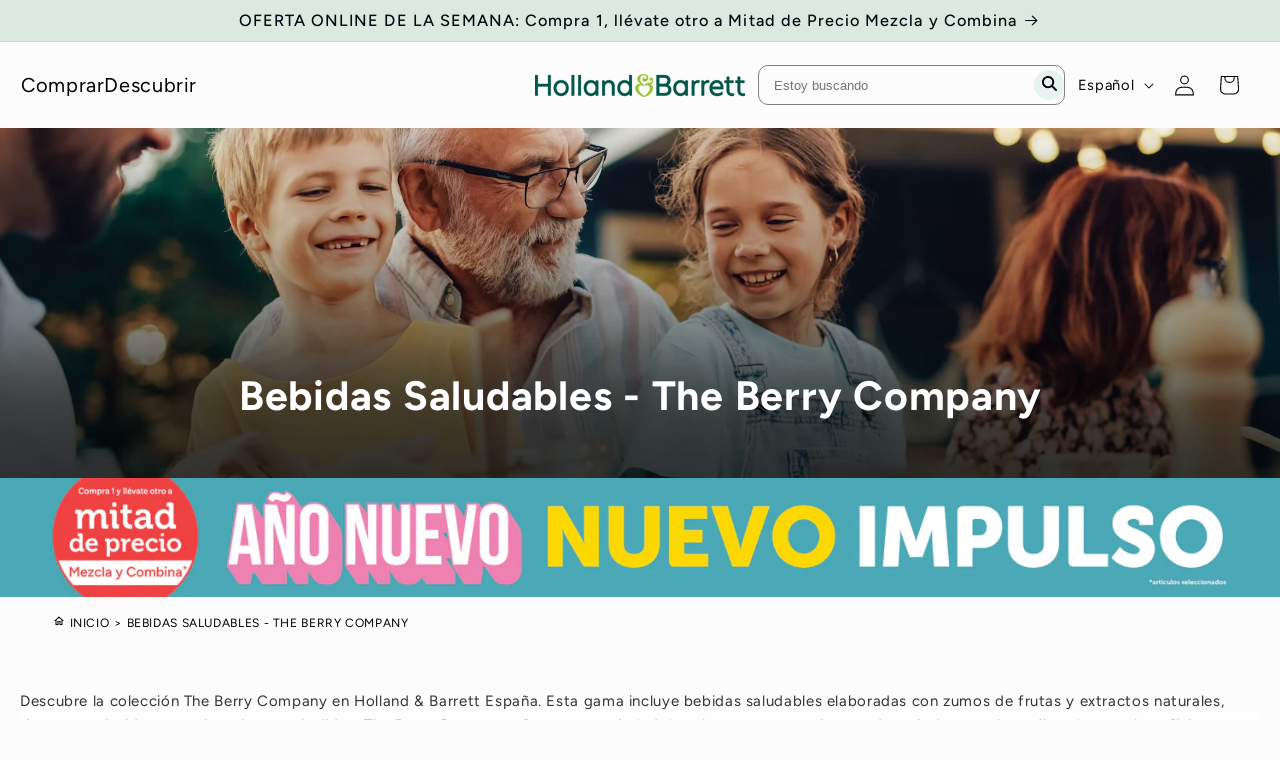

--- FILE ---
content_type: text/css
request_url: https://www.hollandandbarrett.es/cdn/shop/t/23/compiled_assets/styles.css?8672
body_size: 47
content:
/** Shopify CDN: Minification failed

Line 13:0 Unexpected "<"
Line 74:0 Unexpected "<"
Line 151:0 Unexpected "<"
Line 228:0 Unexpected "<"
Line 307:0 Unexpected "<"

**/


/* CSS from section stylesheet tags */
<style>
.faq-container {
  font-family: var(--font-body-family);
  margin: 0 auto;
  padding: 0 var(--grid-desktop-horizontal-spacing, 20px);
  text-align: center; /* Ensure centering */
}

.faq-toggle {
  display: flex;
  align-items: center;
  justify-content: center;
  width: 100%;
  background: none;
  border: none;
  cursor: pointer;
  gap: 15px;
}

.faq-title {
  font-size: 3rem; /* Exact size match with 'Más para ti' */
  font-weight: bold;
  margin: 0;
}

.faq-arrow-icon {
  display: flex;
  align-items: center;
  justify-content: center;
  width: 50px; /* Ensures proper balance */
  height: 50px;
  background-color: #005335;
  color: #fff;
  font-size: 1.8rem;
  border-radius: 4px;
  transition: transform 0.3s ease;
}

.faq-section {
  display: none; /* Initially hidden */
  margin-top: 10px;
  text-align: left; /* Keep content aligned naturally */
}

.accordion__content {
  padding: 15px;
  font-size: 1.2rem;
  line-height: 1.6;
  animation: fadeIn 0.3s ease;
}

@keyframes fadeIn {
  from {
    opacity: 0;
    transform: translateY(-5px);
  }
  to {
    opacity: 1;
    transform: translateY(0);
  }
}
</style>
<style>
.faq-container {
  font-family: var(--font-body-family);
  margin: 0 auto;
  padding: 0 var(--grid-desktop-horizontal-spacing, 20px);
}

  .faq-section {
    display: block !important;
  }

.faq-title {
  text-align: center;
  font-family: var(--font-heading-family);
  font-size: 2rem;
  font-weight: bold;
  margin-bottom: 2rem;
}

.accordion {
  border-bottom: 1px solid #ddd;
  margin-bottom: 10px;
}

.faq-accordion summary {
  list-style: none;
  cursor: pointer;
  display: flex;
  align-items: center;
  justify-content: space-between;
  padding: 15px;
  font-weight: 500;
  font-size: 1.1em;
}

.faq-accordion summary::-webkit-details-marker {
  display: none;
}

.accordion__title {
  font-size: 1.1em;
  font-weight: 500;
  margin: 0;
  flex: 1;
  font-family: var(--font-heading-family);
}

.faq-arrow-icon {
  display: inline-block;
  margin-left: 10px;
  font-weight: bold;
  font-size: 1.2em;
  transition: transform 0.3s ease;
}

.faq-accordion[open] .faq-arrow-icon {
  transform: rotate(90deg);
}

.accordion__content {
  padding: 0 15px 15px 15px;
  font-size: 1rem;
  line-height: 1.5;
  animation: fadeIn 0.3s ease;
}

@keyframes fadeIn {
  from {
    opacity: 0;
    transform: translateY(-5px);
  }
  to {
    opacity: 1;
    transform: translateY(0);
  }
}
</style>
<style>
.faq-container {
  font-family: var(--font-body-family);
  margin: 0 auto;
  padding: 0 var(--grid-desktop-horizontal-spacing, 20px);
}

.faq-section {
  display: block !important;
}

.faq-title {
  text-align: center;
  font-family: var(--font-heading-family);
  font-size: 2rem;
  font-weight: bold;
  margin-bottom: 2rem;
}

.accordion {
  border-bottom: 1px solid #ddd;
  margin-bottom: 10px;
}

.faq-accordion summary {
  list-style: none;
  cursor: pointer;
  display: flex;
  align-items: center;
  justify-content: space-between;
  padding: 15px;
  font-weight: 500;
  font-size: 1.1em;
}

.faq-accordion summary::-webkit-details-marker {
  display: none;
}

.accordion__title {
  font-size: 1.1em;
  font-weight: 500;
  margin: 0;
  flex: 1;
  font-family: var(--font-heading-family);
}

.faq-arrow-icon {
  display: inline-block;
  margin-left: 10px;
  font-weight: bold;
  font-size: 1.2em;
  transition: transform 0.3s ease;
}

.faq-accordion[open] .faq-arrow-icon {
  transform: rotate(90deg);
}

.accordion__content {
  padding: 0 15px 15px 15px;
  font-size: 16px !important;
  line-height: 1.5;
  animation: fadeIn 0.3s ease;
}

@keyframes fadeIn {
  from {
    opacity: 0;
    transform: translateY(-5px);
  }
  to {
    opacity: 1;
    transform: translateY(0);
  }
}
</style>
<style>
.faq-container {
  font-family: var(--font-body-family);
  margin: 0 auto;
  padding: 0 var(--grid-desktop-horizontal-spacing, 20px);
}

.faq-title {
  text-align: center;
  font-family: var(--font-heading-family);
  font-size: 2rem;
  font-weight: bold;
  margin-bottom: 2rem;
}

.accordion {
  border-bottom: 1px solid #ddd;
  margin-bottom: 10px;
}

.faq-accordion summary {
  list-style: none;
  cursor: pointer;
  display: flex;
  align-items: center;
  justify-content: space-between;
  padding: 15px;
  font-weight: 500;
  font-size: 1.1em;
}

.faq-accordion summary::-webkit-details-marker {
  display: none;
}

.accordion__title {
  font-size: 1.1em;
  font-weight: 500;
  margin: 0;
  flex: 1;
  font-family: var(--font-heading-family);
}

.faq-arrow-icon {
  display: flex;
  align-items: center;
  justify-content: center;
  width: 30px;
  height: 30px;
  background-color: #005335;
  color: #fff;
  font-size: 1.2em;
  border-radius: 4px;
  transition: transform 0.3s ease;
  margin-left: 10px;
}

.faq-accordion[open] .faq-arrow-icon {
  transform: rotate(90deg);
}

.accordion__content {
  padding: 0 15px 15px 15px;
  font-size: 1rem;
  line-height: 1.5;
  animation: fadeIn 0.3s ease;
}

@keyframes fadeIn {
  from {
    opacity: 0;
    transform: translateY(-5px);
  }
  to {
    opacity: 1;
    transform: translateY(0);
  }
}
</style>

--- FILE ---
content_type: text/css
request_url: https://www.hollandandbarrett.es/cdn/shop/t/23/assets/custom.css?v=131348234313478659481765793998
body_size: 1448
content:
.collection-description__container{max-width:900px;margin:0 auto;padding:30px 15px}.faq-page-item{overflow:hidden}.faq-page-item p{display:none}.faq-page-item h4{cursor:pointer}.faq-page{padding:15px 0;display:flex;flex-direction:column;gap:10px;margin-bottom:50px}.faq-page-item{padding:10px}.faq-page-item h4{display:flex;align-items:center;justify-content:space-between;gap:15px}.faq-page-item img{max-width:30px;position:relative;transform:rotate(0);transition:all .3s ease-in-out;height:auto}.show-tab{color:#00594c}.show-tab img{transform:rotate(90deg)}.collection-description a{color:green}.header__icon--search{display:none}.search-bar-custom{position:relative;border:1px solid grey;border-radius:10px;width:75%;height:40px}.search-bar-custom input{border:none;outline:none;padding-left:15px;background-color:transparent;position:absolute;top:0;left:0;width:100%;height:100%;box-shadow:none}.search-bar-custom button{position:absolute;top:50%;right:0;transform:translateY(-50%);background-color:#e6f3f0;border-radius:50%;width:30px;height:30px;border:none}.search-bar-custom input:hover{border:none;outline:none;background-color:transparent}.search-bar-custom input:focus{border:none;outline:none;background-color:transparent}.text-en,.text-esp{font-size:20px;text-decoration:none!important}html[lang=es] .text-en,html[lang=en] .text-esp,html[lang=en] .custom-menu-item-esp,html[lang=es] .custom-menu-item-en{display:none}.header__icon{text-decoration:none!important;width:auto}.custom-menu-item span{font-size:20px;text-decoration:none!important;color:#000}.header__icon--menu{display:flex;gap:20px}header-drawer{display:flex;align-items:center;gap:20px}.custom-menu-item{cursor:pointer}.custom-dropdown{position:absolute;left:-100%;width:40rem;background:#fff;height:100vh;top:100%;transition:all .2s ease-in-out;z-index:-1;border-right:2px solid black}.custom-dropdown-active{left:0;z-index:1000}.custom-dropdown ul{display:flex;flex-direction:column;gap:15px;list-style:none;padding:0}.custom-dropdown ul li a{padding:1.1rem 3rem;text-decoration:none;font-size:1.8rem;color:#000;width:100%;display:block}.custom-dropdown ul li a:hover{color:rgb(var(--color-foreground));background-color:rgba(var(--color-foreground),.04)}.custom-menu-top:before{content:"";top:100%;left:0;height:100vh;width:100%;opacity:0;display:block;position:absolute;background:rgba(var(--color-foreground),.5);transition:all .2s ease-in-out;z-index:-1;visibility:hidden}.custom-menu-top-active:before{opacity:1;z-index:50;visibility:visible}.price__regular .price-item--regular{font-size:30px}.product-form__quantity .form__label{font-size:18px}.default-banner{position:relative;height:350px;overflow:hidden}.default-banner h1{position:absolute;bottom:0;z-index:5;left:50%;transform:translate(-50%,-50%);font-size:41px;color:#fff;line-height:1.2;width:100%;padding:0 15px;font-weight:700;text-align:center;z-index:15}.default-banner img{position:absolute;top:0;left:0;width:100%;height:100%;object-fit:cover}.default-banner .overlay{position:absolute;top:0;left:0;background:linear-gradient(180deg,#212e2c00,#212e2c99);mix-blend-mode:multiply;width:100%;height:100%;z-index:1;display:block!important}.collection-banner{display:none!important}.dietary-preferences{border-top:1px solid grey;border-bottom:1px solid grey}.dietary-preferences h4{display:block;margin:15px 0}.dietary-preferences p{font-size:18px;color:#000;display:flex;align-items:center;gap:5px;margin:0 0 15px}.my-variant-title{padding-left:22px}.varian-title-vegan:before{content:"";background:url(/cdn/shop/files/vegan_suitable_icon_hi.webp?v=1742818723);width:20px;height:20px;display:inline-block;position:absolute;left:0;max-width:20px;top:50%;transform:translateY(-50%);background-size:contain;background-repeat:no-repeat;background-position:center}.my-variant-item{position:relative}.product-tags{display:flex;flex-wrap:wrap;gap:10px;list-style:none;margin:0;padding:0}.tag-title{display:none}.tag-title-vegano,.tag-title-pescetariano{display:block}.tag-title a{color:#000;position:relative;text-decoration:none;pointer-events:none;font-size:20px;display:flex;align-items:center}.tag-title a:hover{color:#08574a}.tag-title-vegano a:before{content:"";background:url(/cdn/shop/files/vegan_suitable_icon_hi.webp?v=1742818723);width:20px;height:20px;display:inline-block;position:relative;left:0;max-width:20px;top:0%;transform:translate(0);background-size:contain;background-repeat:no-repeat;background-position:center}.tag-title-pescetariano a:before{content:"";background:url(/cdn/shop/files/pescatarian_suitable_icon_hi.png?v=1742925375);width:20px;height:20px;display:inline-block;position:relative;left:0;max-width:20px;top:0%;transform:translate(0);background-size:contain;background-repeat:no-repeat;background-position:center}.openBurgerMenu{display:none;padding:0;background:transparent;border:none}.mega-header{position:fixed;top:0;left:-100%;width:100%;z-index:-10;opacity:1;height:100vh;overflow-y:auto;transition:all .3s ease-in-out;background:#fff}.mega-header-active{left:0;z-index:10000}.mega-header__block{position:relative;padding:50px 0 150px}.closeSubMenu{position:absolute;top:0;right:0;transform:translate(-50%,50%);z-index:15;border:none;background:none}.mega-header__block ul{list-style:none;margin-top:0}.mega-header__block li a{color:rgb(var(--color-foreground));font-size:1.8rem;text-decoration:none}.default-banner{z-index:0}.blog-by-tags .slick-track{display:flex;padding-bottom:30px}.blog-by-tags .slick-list{margin:0 -15px}.blog-by-tags .slick-slide{margin:0 15px;height:auto}.blog-by-tags .slick-arrow{background:#005335;border-radius:50%}.blog-by-tags__container{margin:1rem 0}.article-template__content ul li p,.article-template__content ol li p{display:inline-block}.meta-custom-related-products{padding:36px 0}.meta-custom-related-products .container{max-width:1200px;margin:0 auto;padding:0 15px}.cards-lists{display:flex;justify-content:center;flex-wrap:wrap;gap:30px}.my-card{flex:1 1 15%;max-width:320px}.my-card .card__inner,.my-card .card__inner .card-media,.my-card .card__media{width:100%}.my-card .media{position:relative;padding-bottom:60%;width:100%}.my-card .card__inner .media img{object-fit:contain;display:block;max-width:100%;position:absolute;top:0;left:0;height:100%;width:100%}.meta-custom-related-products__title{text-align:center;padding:15px 0}.header__icons,.desktop-localization-wrapper{width:100%}.search-bar-list{position:absolute;top:100%;background:#fff;border:1px solid #e9eaea;max-height:80vh;overflow-y:auto;padding:24px 0;width:100%;border-radius:10px;opacity:0;z-index:-1;visibility:hidden;transition:all .3s ease-in-out}.desktop-localization-wrapper .active{opacity:1!important;visibility:visible!important;z-index:20!important}.search-bar-links{display:flex;flex-direction:column;gap:5px}.search-bar-list__row{padding:15px}.search-bar-links a{align-items:center;display:flex;gap:5px;font-size:14px;color:#000;text-decoration:none}.search-bar-links a:hover{color:#017965}@media (max-width: 1240px){.header__icon--search{display:block}.search-bar-custom{display:none}}@media (max-width: 992px){.default-banner h1{font-size:35px}}@media (max-width: 768px){.custom-dropdown{width:100%;border-right:none}.blog-by-tags .slick-arrow{display:none!important}.newsletter__wrapper,.form-heading{flex-direction:column}.openBurgerMenu{display:block;padding:0;background:transparent;border:none;text-align:left}.header__icons{padding-right:0!important}.price__regular .price-item--regular{font-size:20px}.header{padding:10px 15px!important}.default-banner{position:relative;height:250px;overflow:hidden}.default-banner h1{font-size:30px}.menu-drawer-container,.custom-menu-top{display:none!important}}.d-none{display:none}.jdgm-all-reviews-text__text a,.jdgm-link{pointer-events:none!important}.collection-description-wrapper{max-width:900px;padding:15px;margin:0 auto}.newsletter-form__field-wrapper{display:flex;flex-direction:column-reverse;gap:10px}.privacy-checkbox{font-size:14px;color:#000}.privacy-checkbox a{color:#08574a}.contact__fields input,.contact__fields textarea,.field input,.field textarea{border:1px solid black}.field-checkbox{font-size:14px}.field-checkbox a{color:#08574a}.collection-description-text{position:relative}.collection-description-text:before{background:linear-gradient(#ffffff80,#ffffff80);bottom:0;position:absolute;left:0;width:100%;height:50px;content:"";transition:all .3s ease-in-out}.expanded .collection-description-text:before{opacity:0}.search-bar-list{padding:15px}.search-bar-list a{display:block;color:#000;text-decoration:none;transition:all .3s ease-in-out}.search-bar-list a:hover{color:#dbe9e0}.custom-container-blog{display:flex;align-items:flex-start;gap:15px}@media screen and (max-width: 749px){.banner--mobile-bottom .slideshow__text.banner__box{display:none}.custom-container-blog{flex-direction:column}}
/*# sourceMappingURL=/cdn/shop/t/23/assets/custom.css.map?v=131348234313478659481765793998 */
